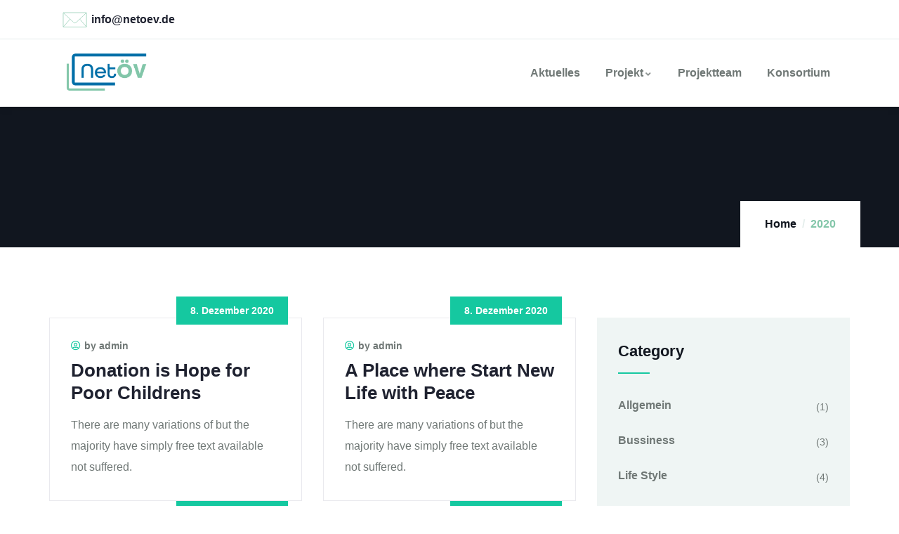

--- FILE ---
content_type: text/html; charset=UTF-8
request_url: https://www.netoev.de/2020/
body_size: 12143
content:
<!DOCTYPE html>
<html lang="de" class="no-js">
<head>
  	<meta http-equiv="content-type" content="text/html; charset=UTF-8">
  	<meta name="viewport" content="width=device-width, initial-scale=1">
   <link rel="profile" href="https://gmpg.org/xfn/11">
  	<title>2020 &#8211; NetÖV</title>
<meta name='robots' content='max-image-preview:large' />
<link rel="alternate" type="application/rss+xml" title="NetÖV &raquo; Feed" href="https://www.netoev.de/feed/" />
<link rel="alternate" type="application/rss+xml" title="NetÖV &raquo; Kommentar-Feed" href="https://www.netoev.de/comments/feed/" />
<style id='wp-img-auto-sizes-contain-inline-css' type='text/css'>
img:is([sizes=auto i],[sizes^="auto," i]){contain-intrinsic-size:3000px 1500px}
/*# sourceURL=wp-img-auto-sizes-contain-inline-css */
</style>
<link rel='stylesheet' id='dashicons-css' href='https://www.netoev.de/wp-includes/css/dashicons.min.css?ver=6.9' type='text/css' media='all' />
<link rel='stylesheet' id='owl-carousel-css' href='https://www.netoev.de/wp-content/themes/halpes/js/owl-carousel/assets/owl.carousel.css?ver=6.9' type='text/css' media='all' />
<link rel='stylesheet' id='magnific-css' href='https://www.netoev.de/wp-content/themes/halpes/js/magnific/magnific-popup.css?ver=6.9' type='text/css' media='all' />
<link rel='stylesheet' id='fontawesome-css' href='https://www.netoev.de/wp-content/themes/halpes/css/fontawesome/css/all.css?ver=6.9' type='text/css' media='all' />
<link rel='stylesheet' id='line-awesome-css' href='https://www.netoev.de/wp-content/themes/halpes/css/line-awesome/css/line-awesome.min.css?ver=6.9' type='text/css' media='all' />
<link rel='stylesheet' id='halpes-style-css' href='https://www.netoev.de/wp-content/themes/halpes/style.css?ver=6.9' type='text/css' media='all' />
<link rel='stylesheet' id='bootstrap-css' href='https://www.netoev.de/wp-content/themes/halpes/css/bootstrap.css?ver=1.0.7' type='text/css' media='all' />
<link rel='stylesheet' id='halpes-template-css' href='https://www.netoev.de/wp-content/themes/halpes/css/template.css?ver=1.0.7' type='text/css' media='all' />
<style id='wp-emoji-styles-inline-css' type='text/css'>

	img.wp-smiley, img.emoji {
		display: inline !important;
		border: none !important;
		box-shadow: none !important;
		height: 1em !important;
		width: 1em !important;
		margin: 0 0.07em !important;
		vertical-align: -0.1em !important;
		background: none !important;
		padding: 0 !important;
	}
/*# sourceURL=wp-emoji-styles-inline-css */
</style>
<link rel='stylesheet' id='wp-block-library-css' href='https://www.netoev.de/wp-includes/css/dist/block-library/style.min.css?ver=6.9' type='text/css' media='all' />
<style id='wp-block-archives-inline-css' type='text/css'>
.wp-block-archives{box-sizing:border-box}.wp-block-archives-dropdown label{display:block}
/*# sourceURL=https://www.netoev.de/wp-includes/blocks/archives/style.min.css */
</style>
<style id='wp-block-categories-inline-css' type='text/css'>
.wp-block-categories{box-sizing:border-box}.wp-block-categories.alignleft{margin-right:2em}.wp-block-categories.alignright{margin-left:2em}.wp-block-categories.wp-block-categories-dropdown.aligncenter{text-align:center}.wp-block-categories .wp-block-categories__label{display:block;width:100%}
/*# sourceURL=https://www.netoev.de/wp-includes/blocks/categories/style.min.css */
</style>
<style id='wp-block-heading-inline-css' type='text/css'>
h1:where(.wp-block-heading).has-background,h2:where(.wp-block-heading).has-background,h3:where(.wp-block-heading).has-background,h4:where(.wp-block-heading).has-background,h5:where(.wp-block-heading).has-background,h6:where(.wp-block-heading).has-background{padding:1.25em 2.375em}h1.has-text-align-left[style*=writing-mode]:where([style*=vertical-lr]),h1.has-text-align-right[style*=writing-mode]:where([style*=vertical-rl]),h2.has-text-align-left[style*=writing-mode]:where([style*=vertical-lr]),h2.has-text-align-right[style*=writing-mode]:where([style*=vertical-rl]),h3.has-text-align-left[style*=writing-mode]:where([style*=vertical-lr]),h3.has-text-align-right[style*=writing-mode]:where([style*=vertical-rl]),h4.has-text-align-left[style*=writing-mode]:where([style*=vertical-lr]),h4.has-text-align-right[style*=writing-mode]:where([style*=vertical-rl]),h5.has-text-align-left[style*=writing-mode]:where([style*=vertical-lr]),h5.has-text-align-right[style*=writing-mode]:where([style*=vertical-rl]),h6.has-text-align-left[style*=writing-mode]:where([style*=vertical-lr]),h6.has-text-align-right[style*=writing-mode]:where([style*=vertical-rl]){rotate:180deg}
/*# sourceURL=https://www.netoev.de/wp-includes/blocks/heading/style.min.css */
</style>
<style id='wp-block-group-inline-css' type='text/css'>
.wp-block-group{box-sizing:border-box}:where(.wp-block-group.wp-block-group-is-layout-constrained){position:relative}
/*# sourceURL=https://www.netoev.de/wp-includes/blocks/group/style.min.css */
</style>
<style id='wp-block-group-theme-inline-css' type='text/css'>
:where(.wp-block-group.has-background){padding:1.25em 2.375em}
/*# sourceURL=https://www.netoev.de/wp-includes/blocks/group/theme.min.css */
</style>
<style id='global-styles-inline-css' type='text/css'>
:root{--wp--preset--aspect-ratio--square: 1;--wp--preset--aspect-ratio--4-3: 4/3;--wp--preset--aspect-ratio--3-4: 3/4;--wp--preset--aspect-ratio--3-2: 3/2;--wp--preset--aspect-ratio--2-3: 2/3;--wp--preset--aspect-ratio--16-9: 16/9;--wp--preset--aspect-ratio--9-16: 9/16;--wp--preset--color--black: #000000;--wp--preset--color--cyan-bluish-gray: #abb8c3;--wp--preset--color--white: #ffffff;--wp--preset--color--pale-pink: #f78da7;--wp--preset--color--vivid-red: #cf2e2e;--wp--preset--color--luminous-vivid-orange: #ff6900;--wp--preset--color--luminous-vivid-amber: #fcb900;--wp--preset--color--light-green-cyan: #7bdcb5;--wp--preset--color--vivid-green-cyan: #00d084;--wp--preset--color--pale-cyan-blue: #8ed1fc;--wp--preset--color--vivid-cyan-blue: #0693e3;--wp--preset--color--vivid-purple: #9b51e0;--wp--preset--gradient--vivid-cyan-blue-to-vivid-purple: linear-gradient(135deg,rgb(6,147,227) 0%,rgb(155,81,224) 100%);--wp--preset--gradient--light-green-cyan-to-vivid-green-cyan: linear-gradient(135deg,rgb(122,220,180) 0%,rgb(0,208,130) 100%);--wp--preset--gradient--luminous-vivid-amber-to-luminous-vivid-orange: linear-gradient(135deg,rgb(252,185,0) 0%,rgb(255,105,0) 100%);--wp--preset--gradient--luminous-vivid-orange-to-vivid-red: linear-gradient(135deg,rgb(255,105,0) 0%,rgb(207,46,46) 100%);--wp--preset--gradient--very-light-gray-to-cyan-bluish-gray: linear-gradient(135deg,rgb(238,238,238) 0%,rgb(169,184,195) 100%);--wp--preset--gradient--cool-to-warm-spectrum: linear-gradient(135deg,rgb(74,234,220) 0%,rgb(151,120,209) 20%,rgb(207,42,186) 40%,rgb(238,44,130) 60%,rgb(251,105,98) 80%,rgb(254,248,76) 100%);--wp--preset--gradient--blush-light-purple: linear-gradient(135deg,rgb(255,206,236) 0%,rgb(152,150,240) 100%);--wp--preset--gradient--blush-bordeaux: linear-gradient(135deg,rgb(254,205,165) 0%,rgb(254,45,45) 50%,rgb(107,0,62) 100%);--wp--preset--gradient--luminous-dusk: linear-gradient(135deg,rgb(255,203,112) 0%,rgb(199,81,192) 50%,rgb(65,88,208) 100%);--wp--preset--gradient--pale-ocean: linear-gradient(135deg,rgb(255,245,203) 0%,rgb(182,227,212) 50%,rgb(51,167,181) 100%);--wp--preset--gradient--electric-grass: linear-gradient(135deg,rgb(202,248,128) 0%,rgb(113,206,126) 100%);--wp--preset--gradient--midnight: linear-gradient(135deg,rgb(2,3,129) 0%,rgb(40,116,252) 100%);--wp--preset--font-size--small: 13px;--wp--preset--font-size--medium: 20px;--wp--preset--font-size--large: 36px;--wp--preset--font-size--x-large: 42px;--wp--preset--spacing--20: 0.44rem;--wp--preset--spacing--30: 0.67rem;--wp--preset--spacing--40: 1rem;--wp--preset--spacing--50: 1.5rem;--wp--preset--spacing--60: 2.25rem;--wp--preset--spacing--70: 3.38rem;--wp--preset--spacing--80: 5.06rem;--wp--preset--shadow--natural: 6px 6px 9px rgba(0, 0, 0, 0.2);--wp--preset--shadow--deep: 12px 12px 50px rgba(0, 0, 0, 0.4);--wp--preset--shadow--sharp: 6px 6px 0px rgba(0, 0, 0, 0.2);--wp--preset--shadow--outlined: 6px 6px 0px -3px rgb(255, 255, 255), 6px 6px rgb(0, 0, 0);--wp--preset--shadow--crisp: 6px 6px 0px rgb(0, 0, 0);}:where(.is-layout-flex){gap: 0.5em;}:where(.is-layout-grid){gap: 0.5em;}body .is-layout-flex{display: flex;}.is-layout-flex{flex-wrap: wrap;align-items: center;}.is-layout-flex > :is(*, div){margin: 0;}body .is-layout-grid{display: grid;}.is-layout-grid > :is(*, div){margin: 0;}:where(.wp-block-columns.is-layout-flex){gap: 2em;}:where(.wp-block-columns.is-layout-grid){gap: 2em;}:where(.wp-block-post-template.is-layout-flex){gap: 1.25em;}:where(.wp-block-post-template.is-layout-grid){gap: 1.25em;}.has-black-color{color: var(--wp--preset--color--black) !important;}.has-cyan-bluish-gray-color{color: var(--wp--preset--color--cyan-bluish-gray) !important;}.has-white-color{color: var(--wp--preset--color--white) !important;}.has-pale-pink-color{color: var(--wp--preset--color--pale-pink) !important;}.has-vivid-red-color{color: var(--wp--preset--color--vivid-red) !important;}.has-luminous-vivid-orange-color{color: var(--wp--preset--color--luminous-vivid-orange) !important;}.has-luminous-vivid-amber-color{color: var(--wp--preset--color--luminous-vivid-amber) !important;}.has-light-green-cyan-color{color: var(--wp--preset--color--light-green-cyan) !important;}.has-vivid-green-cyan-color{color: var(--wp--preset--color--vivid-green-cyan) !important;}.has-pale-cyan-blue-color{color: var(--wp--preset--color--pale-cyan-blue) !important;}.has-vivid-cyan-blue-color{color: var(--wp--preset--color--vivid-cyan-blue) !important;}.has-vivid-purple-color{color: var(--wp--preset--color--vivid-purple) !important;}.has-black-background-color{background-color: var(--wp--preset--color--black) !important;}.has-cyan-bluish-gray-background-color{background-color: var(--wp--preset--color--cyan-bluish-gray) !important;}.has-white-background-color{background-color: var(--wp--preset--color--white) !important;}.has-pale-pink-background-color{background-color: var(--wp--preset--color--pale-pink) !important;}.has-vivid-red-background-color{background-color: var(--wp--preset--color--vivid-red) !important;}.has-luminous-vivid-orange-background-color{background-color: var(--wp--preset--color--luminous-vivid-orange) !important;}.has-luminous-vivid-amber-background-color{background-color: var(--wp--preset--color--luminous-vivid-amber) !important;}.has-light-green-cyan-background-color{background-color: var(--wp--preset--color--light-green-cyan) !important;}.has-vivid-green-cyan-background-color{background-color: var(--wp--preset--color--vivid-green-cyan) !important;}.has-pale-cyan-blue-background-color{background-color: var(--wp--preset--color--pale-cyan-blue) !important;}.has-vivid-cyan-blue-background-color{background-color: var(--wp--preset--color--vivid-cyan-blue) !important;}.has-vivid-purple-background-color{background-color: var(--wp--preset--color--vivid-purple) !important;}.has-black-border-color{border-color: var(--wp--preset--color--black) !important;}.has-cyan-bluish-gray-border-color{border-color: var(--wp--preset--color--cyan-bluish-gray) !important;}.has-white-border-color{border-color: var(--wp--preset--color--white) !important;}.has-pale-pink-border-color{border-color: var(--wp--preset--color--pale-pink) !important;}.has-vivid-red-border-color{border-color: var(--wp--preset--color--vivid-red) !important;}.has-luminous-vivid-orange-border-color{border-color: var(--wp--preset--color--luminous-vivid-orange) !important;}.has-luminous-vivid-amber-border-color{border-color: var(--wp--preset--color--luminous-vivid-amber) !important;}.has-light-green-cyan-border-color{border-color: var(--wp--preset--color--light-green-cyan) !important;}.has-vivid-green-cyan-border-color{border-color: var(--wp--preset--color--vivid-green-cyan) !important;}.has-pale-cyan-blue-border-color{border-color: var(--wp--preset--color--pale-cyan-blue) !important;}.has-vivid-cyan-blue-border-color{border-color: var(--wp--preset--color--vivid-cyan-blue) !important;}.has-vivid-purple-border-color{border-color: var(--wp--preset--color--vivid-purple) !important;}.has-vivid-cyan-blue-to-vivid-purple-gradient-background{background: var(--wp--preset--gradient--vivid-cyan-blue-to-vivid-purple) !important;}.has-light-green-cyan-to-vivid-green-cyan-gradient-background{background: var(--wp--preset--gradient--light-green-cyan-to-vivid-green-cyan) !important;}.has-luminous-vivid-amber-to-luminous-vivid-orange-gradient-background{background: var(--wp--preset--gradient--luminous-vivid-amber-to-luminous-vivid-orange) !important;}.has-luminous-vivid-orange-to-vivid-red-gradient-background{background: var(--wp--preset--gradient--luminous-vivid-orange-to-vivid-red) !important;}.has-very-light-gray-to-cyan-bluish-gray-gradient-background{background: var(--wp--preset--gradient--very-light-gray-to-cyan-bluish-gray) !important;}.has-cool-to-warm-spectrum-gradient-background{background: var(--wp--preset--gradient--cool-to-warm-spectrum) !important;}.has-blush-light-purple-gradient-background{background: var(--wp--preset--gradient--blush-light-purple) !important;}.has-blush-bordeaux-gradient-background{background: var(--wp--preset--gradient--blush-bordeaux) !important;}.has-luminous-dusk-gradient-background{background: var(--wp--preset--gradient--luminous-dusk) !important;}.has-pale-ocean-gradient-background{background: var(--wp--preset--gradient--pale-ocean) !important;}.has-electric-grass-gradient-background{background: var(--wp--preset--gradient--electric-grass) !important;}.has-midnight-gradient-background{background: var(--wp--preset--gradient--midnight) !important;}.has-small-font-size{font-size: var(--wp--preset--font-size--small) !important;}.has-medium-font-size{font-size: var(--wp--preset--font-size--medium) !important;}.has-large-font-size{font-size: var(--wp--preset--font-size--large) !important;}.has-x-large-font-size{font-size: var(--wp--preset--font-size--x-large) !important;}
/*# sourceURL=global-styles-inline-css */
</style>

<style id='classic-theme-styles-inline-css' type='text/css'>
/*! This file is auto-generated */
.wp-block-button__link{color:#fff;background-color:#32373c;border-radius:9999px;box-shadow:none;text-decoration:none;padding:calc(.667em + 2px) calc(1.333em + 2px);font-size:1.125em}.wp-block-file__button{background:#32373c;color:#fff;text-decoration:none}
/*# sourceURL=/wp-includes/css/classic-themes.min.css */
</style>
<link rel='stylesheet' id='netoev-fonts-css-css' href='https://www.netoev.de/wp-content/plugins/netoev/style.css?ver=6.9' type='text/css' media='all' />
<link rel='stylesheet' id='elementor-frontend-css' href='https://www.netoev.de/wp-content/plugins/elementor/assets/css/frontend-lite.min.css?ver=3.5.6' type='text/css' media='all' />
<link rel='stylesheet' id='elementor-post-56-css' href='https://www.netoev.de/wp-content/uploads/elementor/css/post-56.css?ver=1647265892' type='text/css' media='all' />
<link rel='stylesheet' id='halpes-custom-style-color-css' href='https://www.netoev.de/wp-content/themes/halpes/css/custom_script.css?ver=6.9' type='text/css' media='all' />
<style id='halpes-custom-style-color-inline-css' type='text/css'>
.not-found-wrapper{background-color: #1F2230; }
/*# sourceURL=halpes-custom-style-color-inline-css */
</style>
<script type="text/javascript" src="https://www.netoev.de/wp-includes/js/jquery/jquery.min.js?ver=3.7.1" id="jquery-core-js"></script>
<script type="text/javascript" src="https://www.netoev.de/wp-includes/js/jquery/jquery-migrate.min.js?ver=3.4.1" id="jquery-migrate-js"></script>
<script type="text/javascript" id="ajax-form-js-extra">
/* <![CDATA[ */
var form_ajax_object = {"ajaxurl":"https://www.netoev.de/wp-admin/admin-ajax.php","redirecturl":"https://www.netoev.de","security_nonce":"33bf52d97f"};
//# sourceURL=ajax-form-js-extra
/* ]]> */
</script>
<script type="text/javascript" src="https://www.netoev.de/wp-content/plugins/halpes-themer/assets/js/ajax-form.js?ver=6.9" id="ajax-form-js"></script>
<script type="text/javascript" src="https://www.netoev.de/wp-content/themes/halpes/js/bootstrap.min.js?ver=6.9" id="bootstrap-js"></script>
<script type="text/javascript" src="https://www.netoev.de/wp-content/themes/halpes/js/perfect-scrollbar.jquery.min.js?ver=6.9" id="perfect-scrollbar-js"></script>
<script type="text/javascript" src="https://www.netoev.de/wp-content/themes/halpes/js/magnific/jquery.magnific-popup.min.js?ver=6.9" id="jquery-magnific-popup-js"></script>
<script type="text/javascript" src="https://www.netoev.de/wp-content/themes/halpes/js/jquery.cookie.js?ver=6.9" id="jquery-cookie-js"></script>
<script type="text/javascript" src="https://www.netoev.de/wp-content/themes/halpes/js/owl-carousel/owl.carousel.min.js?ver=6.9" id="owl-carousel-js"></script>
<script type="text/javascript" src="https://www.netoev.de/wp-content/themes/halpes/js/jquery.appear.js?ver=6.9" id="jquery-appear-js"></script>
<script type="text/javascript" src="https://www.netoev.de/wp-includes/js/imagesloaded.min.js?ver=5.0.0" id="imagesloaded-js"></script>
<script type="text/javascript" src="https://www.netoev.de/wp-includes/js/masonry.min.js?ver=4.2.2" id="masonry-js"></script>
<script type="text/javascript" src="https://www.netoev.de/wp-includes/js/jquery/jquery.masonry.min.js?ver=3.1.2b" id="jquery-masonry-js"></script>
<script type="text/javascript" src="https://www.netoev.de/wp-content/themes/halpes/js/main.js?ver=6.9" id="halpes-main-js"></script>
<link rel="https://api.w.org/" href="https://www.netoev.de/wp-json/" /><link rel="EditURI" type="application/rsd+xml" title="RSD" href="https://www.netoev.de/xmlrpc.php?rsd" />
<meta name="generator" content="WordPress 6.9" />
<meta name="framework" content="Redux 4.3.1" /><script> var ajaxurl = "https://www.netoev.de/wp-admin/admin-ajax.php";</script><script> var ajaxurl = "https://www.netoev.de/wp-admin/admin-ajax.php";</script><style type="text/css">.recentcomments a{display:inline !important;padding:0 !important;margin:0 !important;}</style><link rel="icon" href="https://www.netoev.de/wp-content/uploads/2020/12/Logo_NetOeV_final-01-180x180.png" sizes="32x32" />
<link rel="icon" href="https://www.netoev.de/wp-content/uploads/2020/12/Logo_NetOeV_final-01-600x600.png" sizes="192x192" />
<link rel="apple-touch-icon" href="https://www.netoev.de/wp-content/uploads/2020/12/Logo_NetOeV_final-01-180x180.png" />
<meta name="msapplication-TileImage" content="https://www.netoev.de/wp-content/uploads/2020/12/Logo_NetOeV_final-01-600x600.png" />
<link rel='stylesheet' id='elementor-post-161-css' href='https://www.netoev.de/wp-content/uploads/elementor/css/post-161.css?ver=1745582408' type='text/css' media='all' />
<link rel='stylesheet' id='elementor-icons-css' href='https://www.netoev.de/wp-content/plugins/elementor/assets/lib/eicons/css/elementor-icons.min.css?ver=5.14.0' type='text/css' media='all' />
<link rel='stylesheet' id='elementor-post-6-css' href='https://www.netoev.de/wp-content/uploads/elementor/css/post-6.css?ver=1647265892' type='text/css' media='all' />
<link rel='stylesheet' id='gva-element-update-css' href='https://www.netoev.de/wp-content/plugins/halpes-themer/elementor/assets/css/update.css?ver=6.9' type='text/css' media='all' />
<link rel='stylesheet' id='font-awesome-5-all-css' href='https://www.netoev.de/wp-content/plugins/elementor/assets/lib/font-awesome/css/all.min.css?ver=3.5.6' type='text/css' media='all' />
<link rel='stylesheet' id='font-awesome-4-shim-css' href='https://www.netoev.de/wp-content/plugins/elementor/assets/lib/font-awesome/css/v4-shims.min.css?ver=3.5.6' type='text/css' media='all' />
</head>

<body class="archive date wp-custom-logo wp-theme-halpes elementor-default elementor-kit-6">
  	  	<div class="wrapper-page"> <!--page-->
	 		 
	 	<header class="header-builder-frontend header-position-relative">
			
<div class="header-mobile d-xl-none d-lg-none d-md-block d-sm-block d-xs-block">
  	
  		

  	<div class="header-mobile-content">
		<div class="header-content-inner clearfix"> 
		 
		  	<div class="header-left">
				<div class="logo-mobile">
				  	<a href="https://www.netoev.de/">
					 	<img src="https://www.netoev.de/wp-content/uploads/2020/12/Logo_NetOeV_final-01.png" alt="NetÖV" />
				  	</a>
				</div>
		  	</div>

		  	<div class="header-right">

				<div class="main-search gva-search">
					<a class="control-search">
					  <i class="icon fi flaticon-magnifying-glass"></i>
					</a>
					<div class="gva-search-content search-content">
					  	<div class="search-content-inner">
						 	<div class="content-inner"><form method="get" class="searchform gva-main-search" action="https://www.netoev.de/">
	<div class="gva-search">
		<input name="s" maxlength="40" class="form-control input-large input-search" type="text" size="20" placeholder="Search...">
		<span class="input-group-addon input-large btn-search">
			<input type="submit" class="fa" value="&#xf002;" />
		</span>
	</div>
</form>


</div>  
					  	</div>  
					</div>
			 	</div>
			 	
				<div class="canvas-mobile">
   <div class="canvas-menu gva-offcanvas">
     <a class="dropdown-toggle" data-canvas=".mobile" href="#"><i class="icon las la-bars"></i></a>
   </div>
   <div class="gva-offcanvas-content mobile">
      <div class="close-canvas"><a><i class="far fa-times-circle"></i></a></div>
      <div class="wp-sidebar sidebar">
         <div id="gva-mobile-menu" class="navbar-collapse"><ul id="menu-menue-netoev" class="gva-nav-menu gva-mobile-menu"><li id="menu-item-1490" class="menu-item menu-item-type-post_type menu-item-object-page menu-item-1490"><a href="https://www.netoev.de/aktuelles/">Aktuelles</a></li>
<li id="menu-item-1491" class="menu-item menu-item-type-post_type menu-item-object-page menu-item-has-children menu-item-1491"><a href="https://www.netoev.de/projekt-2/">Projekt<span class="caret"></span></a>
<ul class="submenu-inner ">
	<li id="menu-item-1494" class="menu-item menu-item-type-post_type menu-item-object-page menu-item-1494"><a href="https://www.netoev.de/projekt/">Förderrichtlinie</a></li>
	<li id="menu-item-1661" class="menu-item menu-item-type-custom menu-item-object-custom menu-item-1661"><a href="https://www.netoev.de/projekt-2/#projektziele-id">Projektziele</a></li>
	<li id="menu-item-1488" class="menu-item menu-item-type-post_type menu-item-object-page menu-item-1488"><a href="https://www.netoev.de/meilensteine/">Meilensteine</a></li>
	<li id="menu-item-2252" class="menu-item menu-item-type-post_type menu-item-object-page menu-item-2252"><a href="https://www.netoev.de/projekt-2/testuser/">MoNet Bildung testen</a></li>
</ul>
</li>
<li id="menu-item-1493" class="menu-item menu-item-type-post_type menu-item-object-page menu-item-1493"><a href="https://www.netoev.de/projektteam/">Projektteam</a></li>
<li id="menu-item-1489" class="menu-item menu-item-type-post_type menu-item-object-page menu-item-1489"><a href="https://www.netoev.de/konsortium/">Konsortium</a></li>
</ul></div>         <div class="after-offcanvas">
            <aside id="block-5" class="widget clearfix widget_block"><div class="wp-block-group"><div class="wp-block-group__inner-container is-layout-flow wp-block-group-is-layout-flow"><h2 class="wp-block-heading">Archive</h2><ul class="wp-block-archives-list wp-block-archives">	<li><a href='https://www.netoev.de/2022/02/'>Februar 2022</a></li>
	<li><a href='https://www.netoev.de/2020/12/'>Dezember 2020</a></li>
</ul></div></div></aside><aside id="block-6" class="widget clearfix widget_block"><div class="wp-block-group"><div class="wp-block-group__inner-container is-layout-flow wp-block-group-is-layout-flow"><h2 class="wp-block-heading">Kategorien</h2><ul class="wp-block-categories-list wp-block-categories">	<li class="cat-item cat-item-1"><a href="https://www.netoev.de/category/allgemein/">Allgemein</a>
</li>
	<li class="cat-item cat-item-2"><a href="https://www.netoev.de/category/bussiness/">Bussiness</a>
</li>
	<li class="cat-item cat-item-3"><a href="https://www.netoev.de/category/life-style/">Life Style</a>
</li>
	<li class="cat-item cat-item-4"><a href="https://www.netoev.de/category/music/">Music</a>
</li>
	<li class="cat-item cat-item-5"><a href="https://www.netoev.de/category/technology/">Technology</a>
</li>
</ul></div></div></aside>         </div>    
     </div>
   </div>
</div>
		  	</div>

		</div>  
  	</div>
</div>			<div class="header-builder-inner">
				<div class="d-none d-xl-block d-lg-block">
				 	<div class="header-main-wrapper">		<div data-elementor-type="wp-post" data-elementor-id="56" class="elementor elementor-56" data-elementor-settings="[]">
							<div class="elementor-section-wrap">
							<section class="elementor-section elementor-top-section elementor-element elementor-element-4a10ec99 elementor-section-boxed elementor-section-height-default elementor-section-height-default row-top" data-id="4a10ec99" data-element_type="section" data-settings="{&quot;background_background&quot;:&quot;classic&quot;}">
						<div class="elementor-container elementor-column-gap-default">
					<div class="elementor-column elementor-col-50 elementor-top-column elementor-element elementor-element-1830d4a column-style-top" data-id="1830d4a" data-element_type="column">
			<div class="elementor-widget-wrap elementor-element-populated">
								<div class="elementor-element elementor-element-690a6c35 elementor-icon-list--layout-inline elementor-list-item-link-full_width elementor-widget elementor-widget-icon-list" data-id="690a6c35" data-element_type="widget" data-widget_type="icon-list.default">
				<div class="elementor-widget-container">
			<style>/*! elementor - v3.5.6 - 28-02-2022 */
.elementor-widget.elementor-icon-list--layout-inline .elementor-widget-container{overflow:hidden}.elementor-widget .elementor-icon-list-items.elementor-inline-items{margin-right:-8px;margin-left:-8px}.elementor-widget .elementor-icon-list-items.elementor-inline-items .elementor-icon-list-item{margin-right:8px;margin-left:8px}.elementor-widget .elementor-icon-list-items.elementor-inline-items .elementor-icon-list-item:after{width:auto;left:auto;right:auto;position:relative;height:100%;border-top:0;border-bottom:0;border-right:0;border-left-width:1px;border-style:solid;right:-8px}.elementor-widget .elementor-icon-list-items{list-style-type:none;margin:0;padding:0}.elementor-widget .elementor-icon-list-item{margin:0;padding:0;position:relative}.elementor-widget .elementor-icon-list-item:after{position:absolute;bottom:0;width:100%}.elementor-widget .elementor-icon-list-item,.elementor-widget .elementor-icon-list-item a{display:-webkit-box;display:-ms-flexbox;display:flex;-webkit-box-align:center;-ms-flex-align:center;align-items:center;font-size:inherit}.elementor-widget .elementor-icon-list-icon+.elementor-icon-list-text{-ms-flex-item-align:center;align-self:center;padding-left:5px}.elementor-widget .elementor-icon-list-icon{display:-webkit-box;display:-ms-flexbox;display:flex}.elementor-widget .elementor-icon-list-icon svg{width:var(--e-icon-list-icon-size,1em);height:var(--e-icon-list-icon-size,1em)}.elementor-widget .elementor-icon-list-icon i{width:1.25em;font-size:var(--e-icon-list-icon-size)}.elementor-widget.elementor-widget-icon-list .elementor-icon-list-icon{text-align:var(--e-icon-list-icon-align)}.elementor-widget.elementor-widget-icon-list .elementor-icon-list-icon svg{margin:var(--e-icon-list-icon-margin,0 calc(var(--e-icon-list-icon-size, 1em) * .25) 0 0)}.elementor-widget.elementor-list-item-link-full_width a{width:100%}.elementor-widget.elementor-align-center .elementor-icon-list-item,.elementor-widget.elementor-align-center .elementor-icon-list-item a{-webkit-box-pack:center;-ms-flex-pack:center;justify-content:center}.elementor-widget.elementor-align-center .elementor-icon-list-item:after{margin:auto}.elementor-widget.elementor-align-center .elementor-inline-items{-webkit-box-pack:center;-ms-flex-pack:center;justify-content:center}.elementor-widget.elementor-align-left .elementor-icon-list-item,.elementor-widget.elementor-align-left .elementor-icon-list-item a{-webkit-box-pack:start;-ms-flex-pack:start;justify-content:flex-start;text-align:left}.elementor-widget.elementor-align-left .elementor-inline-items{-webkit-box-pack:start;-ms-flex-pack:start;justify-content:flex-start}.elementor-widget.elementor-align-right .elementor-icon-list-item,.elementor-widget.elementor-align-right .elementor-icon-list-item a{-webkit-box-pack:end;-ms-flex-pack:end;justify-content:flex-end;text-align:right}.elementor-widget.elementor-align-right .elementor-icon-list-items{-webkit-box-pack:end;-ms-flex-pack:end;justify-content:flex-end}.elementor-widget:not(.elementor-align-right) .elementor-icon-list-item:after{left:0}.elementor-widget:not(.elementor-align-left) .elementor-icon-list-item:after{right:0}@media (max-width:1024px){.elementor-widget.elementor-tablet-align-center .elementor-icon-list-item,.elementor-widget.elementor-tablet-align-center .elementor-icon-list-item a,.elementor-widget.elementor-tablet-align-center .elementor-icon-list-items{-webkit-box-pack:center;-ms-flex-pack:center;justify-content:center}.elementor-widget.elementor-tablet-align-center .elementor-icon-list-item:after{margin:auto}.elementor-widget.elementor-tablet-align-left .elementor-icon-list-items{-webkit-box-pack:start;-ms-flex-pack:start;justify-content:flex-start}.elementor-widget.elementor-tablet-align-left .elementor-icon-list-item,.elementor-widget.elementor-tablet-align-left .elementor-icon-list-item a{-webkit-box-pack:start;-ms-flex-pack:start;justify-content:flex-start;text-align:left}.elementor-widget.elementor-tablet-align-right .elementor-icon-list-items{-webkit-box-pack:end;-ms-flex-pack:end;justify-content:flex-end}.elementor-widget.elementor-tablet-align-right .elementor-icon-list-item,.elementor-widget.elementor-tablet-align-right .elementor-icon-list-item a{-webkit-box-pack:end;-ms-flex-pack:end;justify-content:flex-end;text-align:right}.elementor-widget:not(.elementor-tablet-align-right) .elementor-icon-list-item:after{left:0}.elementor-widget:not(.elementor-tablet-align-left) .elementor-icon-list-item:after{right:0}}@media (max-width:767px){.elementor-widget.elementor-mobile-align-center .elementor-icon-list-item,.elementor-widget.elementor-mobile-align-center .elementor-icon-list-item a,.elementor-widget.elementor-mobile-align-center .elementor-icon-list-items{-webkit-box-pack:center;-ms-flex-pack:center;justify-content:center}.elementor-widget.elementor-mobile-align-center .elementor-icon-list-item:after{margin:auto}.elementor-widget.elementor-mobile-align-left .elementor-icon-list-items{-webkit-box-pack:start;-ms-flex-pack:start;justify-content:flex-start}.elementor-widget.elementor-mobile-align-left .elementor-icon-list-item,.elementor-widget.elementor-mobile-align-left .elementor-icon-list-item a{-webkit-box-pack:start;-ms-flex-pack:start;justify-content:flex-start;text-align:left}.elementor-widget.elementor-mobile-align-right .elementor-icon-list-items{-webkit-box-pack:end;-ms-flex-pack:end;justify-content:flex-end}.elementor-widget.elementor-mobile-align-right .elementor-icon-list-item,.elementor-widget.elementor-mobile-align-right .elementor-icon-list-item a{-webkit-box-pack:end;-ms-flex-pack:end;justify-content:flex-end;text-align:right}.elementor-widget:not(.elementor-mobile-align-right) .elementor-icon-list-item:after{left:0}.elementor-widget:not(.elementor-mobile-align-left) .elementor-icon-list-item:after{right:0}}</style>		<ul class="elementor-icon-list-items elementor-inline-items">
							<li class="elementor-icon-list-item elementor-inline-item">
											<a href="mailto:info@netoev.de">

												<span class="elementor-icon-list-icon">
							<svg xmlns="http://www.w3.org/2000/svg" id="Ebene_1" data-name="Ebene 1" viewBox="0 0 800 800"><defs><style>.cls-1{fill:#fff;}.cls-1,.cls-2{stroke:#83c6a9;stroke-miterlimit:10;stroke-width:15px;}.cls-2{fill:none;}</style></defs><rect class="cls-1" x="22.5" y="182.5" width="758" height="467" rx="12"></rect><path class="cls-2" d="M778.5,185.5S476.15,472.39,456.83,489.94,426.57,517.5,405,517.5c-19.52,0-28.5-6-48.42-23-29.3-25-331.08-308-331.08-308"></path><line class="cls-2" x1="246.5" y1="392.5" x2="24.5" y2="647.5"></line><line class="cls-2" x1="563.5" y1="392.5" x2="777.5" y2="644.5"></line></svg>						</span>
										<span class="elementor-icon-list-text">info@netoev.de</span>
											</a>
									</li>
						</ul>
				</div>
				</div>
					</div>
		</div>
				<div class="elementor-column elementor-col-50 elementor-top-column elementor-element elementor-element-79cf26aa column-style-top" data-id="79cf26aa" data-element_type="column">
			<div class="elementor-widget-wrap">
									</div>
		</div>
							</div>
		</section>
				<section class="elementor-section elementor-top-section elementor-element elementor-element-a99dd1e gv-sticky-menu elementor-section-boxed elementor-section-height-default elementor-section-height-default row-top" data-id="a99dd1e" data-element_type="section" data-settings="{&quot;background_background&quot;:&quot;classic&quot;}">
						<div class="elementor-container elementor-column-gap-default">
					<div class="elementor-column elementor-col-50 elementor-top-column elementor-element elementor-element-7078118d column-style-top" data-id="7078118d" data-element_type="column">
			<div class="elementor-widget-wrap elementor-element-populated">
								<div class="elementor-element elementor-element-63773889 elementor-widget elementor-widget-gva-logo" data-id="63773889" data-element_type="widget" data-widget_type="gva-logo.default">
				<div class="elementor-widget-container">
			<div class="gva-element-gva-logo gva-element">      
  <div class="gsc-logo text-left">
    
      <a class="site-branding-logo" href="https://www.netoev.de" title="Home" rel="Home">
        <img src="https://www.netoev.de/wp-content/uploads/2020/12/Logo_NetOeV_final-01.png" alt="Home" />
      </a>
      </div>
</div>		</div>
				</div>
					</div>
		</div>
				<div class="elementor-column elementor-col-50 elementor-top-column elementor-element elementor-element-537e75fb column-style-top" data-id="537e75fb" data-element_type="column">
			<div class="elementor-widget-wrap elementor-element-populated">
								<div class="elementor-element elementor-element-f5fcda4 elementor-widget elementor-widget-gva-navigation-menu" data-id="f5fcda4" data-element_type="widget" data-widget_type="gva-navigation-menu.default">
				<div class="elementor-widget-container">
			<div class="gva-element-gva-navigation-menu gva-element">   <div class="gva-navigation-menu  menu-align-right">
      <div class="menu-menue-netoev-container"><ul id="menu-95ds" class="gva-nav-menu gva-main-menu"><li class="menu-item menu-item-type-post_type menu-item-object-page menu-item-1490"><a href="https://www.netoev.de/aktuelles/">Aktuelles</a></li>
<li class="menu-item menu-item-type-post_type menu-item-object-page menu-item-has-children menu-item-1491"><a href="https://www.netoev.de/projekt-2/">Projekt<span class="caret"></span></a>
<ul class="submenu-inner ">
	<li class="menu-item menu-item-type-post_type menu-item-object-page menu-item-1494"><a href="https://www.netoev.de/projekt/">Förderrichtlinie</a></li>
	<li class="menu-item menu-item-type-custom menu-item-object-custom menu-item-1661"><a href="https://www.netoev.de/projekt-2/#projektziele-id">Projektziele</a></li>
	<li class="menu-item menu-item-type-post_type menu-item-object-page menu-item-1488"><a href="https://www.netoev.de/meilensteine/">Meilensteine</a></li>
	<li class="menu-item menu-item-type-post_type menu-item-object-page menu-item-2252"><a href="https://www.netoev.de/projekt-2/testuser/">MoNet Bildung testen</a></li>
</ul>
</li>
<li class="menu-item menu-item-type-post_type menu-item-object-page menu-item-1493"><a href="https://www.netoev.de/projektteam/">Projektteam</a></li>
<li class="menu-item menu-item-type-post_type menu-item-object-page menu-item-1489"><a href="https://www.netoev.de/konsortium/">Konsortium</a></li>
</ul></div>   </div></div>		</div>
				</div>
					</div>
		</div>
							</div>
		</section>
				<section class="elementor-section elementor-top-section elementor-element elementor-element-ffa39ad elementor-section-boxed elementor-section-height-default elementor-section-height-default row-top" data-id="ffa39ad" data-element_type="section">
						<div class="elementor-container elementor-column-gap-default">
					<div class="elementor-column elementor-col-100 elementor-top-column elementor-element elementor-element-c8e7ceb column-style-top" data-id="c8e7ceb" data-element_type="column">
			<div class="elementor-widget-wrap">
									</div>
		</div>
							</div>
		</section>
						</div>
					</div>
		</div>			  	</div> 
			</div>  
	 	</header>

	 		 
	 	<div id="page-content"> <!--page content-->

<section id="wp-main-content" class="clearfix main-page title-layout-standard">
		
	<div class="custom-breadcrumb text-light text-left show-bg" >
					<div class="breadcrumb-overlay" style="background-color: rgba(0,0,0, 0.01)"></div>
				<div class="breadcrumb-main">
		  <div class="container">
			 <div class="breadcrumb-container-inner" style="padding-top:100px;padding-bottom:100px">
				<h2 class="heading-title">Jahr: <span>2020</span></h2>				<ol class="breadcrumb"><li><a href="https://www.netoev.de">Home</a> </li> <li class="active">2020</li></ol>			 </div>  
		  </div>   
		</div>  
	</div>
		<div class="container">	
   	<div class="main-page-content posts-archive row">
      	
      	<!-- Main content -->
      	<div class="content-page col-xl-8 col-lg-8 col-md-12 col-sm-12 col-xs-12 order-xl-2 col-lg-2 col-md-1 col-sm-1 col-xs-1">      
  			  <div id="wp-content" class="wp-content">	
					 
<div class="clearfix">

        <div class="posts-grids blog-grid-style">
      <div class="post-items lg-block-grid-2 md-block-grid-2 sm-block-grid-1 xs-block-grid-1">
                  <div class="item-columns"><article id="post-48" class="post-48 post type-post status-publish format-standard hentry category-bussiness category-life-style">

	<div class="post-thumbnail without_image">
      <a href="https://www.netoev.de/2020/12/08/donation-is-hope-for-poor-childrens/">
               </a>
               <div class="entry-date">8. Dezember 2020</div>
         </div>   	

	<div class="entry-content">
		
      <div class="content-inner">
         <div class="entry-meta">
            <div class="clearfix meta-inline post-meta-1"><span class="author vcard"><i class="far fa-user-circle"></i>by&nbsp;admin</span></div>         </div>

                     <h2 class="entry-title"><a href="https://www.netoev.de/2020/12/08/donation-is-hope-for-poor-childrens/" rel="bookmark">Donation is Hope for Poor Childrens</a></h2>
                     
			<div class="entry-desc">There are many variations of but the majority have simply free text available not suffered.</div>                  
               </div>
      
	</div><!-- .entry-content -->	

	
</article><!-- #post-## -->
</div><div class="item-columns"><article id="post-47" class="post-47 post type-post status-publish format-standard hentry category-bussiness category-life-style">

	<div class="post-thumbnail without_image">
      <a href="https://www.netoev.de/2020/12/08/a-place-where-start-new-life-with-peace/">
               </a>
               <div class="entry-date">8. Dezember 2020</div>
         </div>   	

	<div class="entry-content">
		
      <div class="content-inner">
         <div class="entry-meta">
            <div class="clearfix meta-inline post-meta-1"><span class="author vcard"><i class="far fa-user-circle"></i>by&nbsp;admin</span></div>         </div>

                     <h2 class="entry-title"><a href="https://www.netoev.de/2020/12/08/a-place-where-start-new-life-with-peace/" rel="bookmark">A Place where Start New Life with Peace</a></h2>
                     
			<div class="entry-desc">There are many variations of but the majority have simply free text available not suffered.</div>                  
               </div>
      
	</div><!-- .entry-content -->	

	
</article><!-- #post-## -->
</div><div class="item-columns"><article id="post-46" class="post-46 post type-post status-publish format-standard hentry category-music category-technology">

	<div class="post-thumbnail without_image">
      <a href="https://www.netoev.de/2020/12/08/we-can-make-a-difference-in-lives/">
               </a>
               <div class="entry-date">8. Dezember 2020</div>
         </div>   	

	<div class="entry-content">
		
      <div class="content-inner">
         <div class="entry-meta">
            <div class="clearfix meta-inline post-meta-1"><span class="author vcard"><i class="far fa-user-circle"></i>by&nbsp;admin</span></div>         </div>

                     <h2 class="entry-title"><a href="https://www.netoev.de/2020/12/08/we-can-make-a-difference-in-lives/" rel="bookmark">We can make a Difference in Lives</a></h2>
                     
			<div class="entry-desc">There are many variations of but the majority have simply free text available not suffered.</div>                  
               </div>
      
	</div><!-- .entry-content -->	

	
</article><!-- #post-## -->
</div><div class="item-columns"><article id="post-45" class="post-45 post type-post status-publish format-standard hentry category-life-style category-technology">

	<div class="post-thumbnail without_image">
      <a href="https://www.netoev.de/2020/12/08/build-school-for-poor-childrens/">
               </a>
               <div class="entry-date">8. Dezember 2020</div>
         </div>   	

	<div class="entry-content">
		
      <div class="content-inner">
         <div class="entry-meta">
            <div class="clearfix meta-inline post-meta-1"><span class="author vcard"><i class="far fa-user-circle"></i>by&nbsp;admin</span></div>         </div>

                     <h2 class="entry-title"><a href="https://www.netoev.de/2020/12/08/build-school-for-poor-childrens/" rel="bookmark">Build School for Poor Childrens</a></h2>
                     
			<div class="entry-desc">There are many variations of but the majority have simply free text available not suffered.</div>                  
               </div>
      
	</div><!-- .entry-content -->	

	
</article><!-- #post-## -->
</div><div class="item-columns"><article id="post-44" class="post-44 post type-post status-publish format-standard hentry category-life-style category-music">

	<div class="post-thumbnail without_image">
      <a href="https://www.netoev.de/2020/12/08/learn-how-access-to-clean-water/">
               </a>
               <div class="entry-date">8. Dezember 2020</div>
         </div>   	

	<div class="entry-content">
		
      <div class="content-inner">
         <div class="entry-meta">
            <div class="clearfix meta-inline post-meta-1"><span class="author vcard"><i class="far fa-user-circle"></i>by&nbsp;admin</span></div>         </div>

                     <h2 class="entry-title"><a href="https://www.netoev.de/2020/12/08/learn-how-access-to-clean-water/" rel="bookmark">Learn How access to Clean Water</a></h2>
                     
			<div class="entry-desc">There are many variations of but the majority have simply free text available not suffered.</div>                  
               </div>
      
	</div><!-- .entry-content -->	

	
</article><!-- #post-## -->
</div><div class="item-columns"><article id="post-43" class="post-43 post type-post status-publish format-standard hentry category-music category-technology">

	<div class="post-thumbnail without_image">
      <a href="https://www.netoev.de/2020/12/08/do-something-crazy-to-raise-money/">
               </a>
               <div class="entry-date">8. Dezember 2020</div>
         </div>   	

	<div class="entry-content">
		
      <div class="content-inner">
         <div class="entry-meta">
            <div class="clearfix meta-inline post-meta-1"><span class="author vcard"><i class="far fa-user-circle"></i>by&nbsp;admin</span></div>         </div>

                     <h2 class="entry-title"><a href="https://www.netoev.de/2020/12/08/do-something-crazy-to-raise-money/" rel="bookmark">Do Something Crazy to Raise Money</a></h2>
                     
			<div class="entry-desc">There are many variations of but the majority have simply free text available not suffered.</div>                  
               </div>
      
	</div><!-- .entry-content -->	

	
</article><!-- #post-## -->
</div><div class="item-columns"><article id="post-639" class="post-639 post type-post status-publish format-standard hentry category-bussiness category-music">

	<div class="post-thumbnail without_image">
      <a href="https://www.netoev.de/2020/12/08/together-to-help-the-world-better/">
               </a>
               <div class="entry-date">8. Dezember 2020</div>
         </div>   	

	<div class="entry-content">
		
      <div class="content-inner">
         <div class="entry-meta">
            <div class="clearfix meta-inline post-meta-1"><span class="author vcard"><i class="far fa-user-circle"></i>by&nbsp;admin</span></div>         </div>

                     <h2 class="entry-title"><a href="https://www.netoev.de/2020/12/08/together-to-help-the-world-better/" rel="bookmark">Together to Help the World Better</a></h2>
                     
			<div class="entry-desc">There are many variations of but the majority have simply free text available not suffered.</div>                  
               </div>
      
	</div><!-- .entry-content -->	

	
</article><!-- #post-## -->
</div>      </div>
    </div>  
     <div class="pagination">
             </div>
    
</div>


 
				</div>	
			</div>	

			<!-- Left sidebar -->
         
         <!-- Right Sidebar -->
                  <div class="sidebar wp-sidebar sidebar-right col-xl-4 col-lg-4 col-md-12 col-sm-12 col-xs-12 order-xl-3 col-lg-3 col-md-3 col-sm-3 col-xs-3">
                           <div class="sidebar-inner">
                  <aside id="categories-3" class="widget clearfix widget_categories"><h3 class="widget-title"><span>Category</span></h3>
			<ul>
					<li class="cat-item cat-item-1"><a href="https://www.netoev.de/category/allgemein/">Allgemein</a> <span class="count">(1)</span>
</li>
	<li class="cat-item cat-item-2"><a href="https://www.netoev.de/category/bussiness/">Bussiness</a> <span class="count">(3)</span>
</li>
	<li class="cat-item cat-item-3"><a href="https://www.netoev.de/category/life-style/">Life Style</a> <span class="count">(4)</span>
</li>
	<li class="cat-item cat-item-4"><a href="https://www.netoev.de/category/music/">Music</a> <span class="count">(4)</span>
</li>
	<li class="cat-item cat-item-5"><a href="https://www.netoev.de/category/technology/">Technology</a> <span class="count">(3)</span>
</li>
			</ul>

			</aside>
     <aside id="gva-recent-posts-2" class="widget clearfix gva_widget_recent_entries">
      <h3 class="widget-title"><span>Recent Posts</span></h3>
      <ul>
                                 <li>
               <div class="post-list-item no-thumbnail">
                     
                  <div class="post-content">
                     <span class="post-comments"><i class="icon far fa-comments"></i>1 Comment</span>                     <h3 class="post-title"><a href="https://www.netoev.de/2022/02/04/hallo-welt/">Hallo Welt!</a></h3>
                                       </div>   
               </div>   
            </li>
                                 <li>
               <div class="post-list-item no-thumbnail">
                     
                  <div class="post-content">
                     <span class="post-comments"><i class="icon far fa-comments"></i>0 Comments</span>                     <h3 class="post-title"><a href="https://www.netoev.de/2020/12/08/donation-is-hope-for-poor-childrens/">Donation is Hope for Poor Childrens</a></h3>
                                       </div>   
               </div>   
            </li>
                                 <li>
               <div class="post-list-item no-thumbnail">
                     
                  <div class="post-content">
                     <span class="post-comments"><i class="icon far fa-comments"></i>0 Comments</span>                     <h3 class="post-title"><a href="https://www.netoev.de/2020/12/08/a-place-where-start-new-life-with-peace/">A Place where Start New Life with Peace</a></h3>
                                       </div>   
               </div>   
            </li>
               </ul>

      </aside><aside id="custom_html-1" class="widget_text widget clearfix widget_custom_html"><div class="textwidget custom-html-widget"><div class="download-box">
	<a href="#">Download Our Details</a>
</div></div></aside>               </div>
                     </div>
         
		</div>
	</div>				
</section>
	</div><!--end page content-->
	
</div><!-- End page -->

	<footer id="wp-footer" class="clearfix">
		
		
		<div class="footer-main">		<div data-elementor-type="wp-post" data-elementor-id="161" class="elementor elementor-161" data-elementor-settings="[]">
							<div class="elementor-section-wrap">
							<section class="elementor-section elementor-top-section elementor-element elementor-element-fba3741 elementor-section-boxed elementor-section-height-default elementor-section-height-default row-top" data-id="fba3741" data-element_type="section" data-settings="{&quot;background_background&quot;:&quot;gradient&quot;}">
							<div class="elementor-background-overlay"></div>
							<div class="elementor-container elementor-column-gap-default">
					<div class="elementor-column elementor-col-25 elementor-top-column elementor-element elementor-element-15929a7e column-style-top" data-id="15929a7e" data-element_type="column">
			<div class="elementor-widget-wrap elementor-element-populated">
								<div class="elementor-element elementor-element-6e32ca43 elementor-widget elementor-widget-gva-logo" data-id="6e32ca43" data-element_type="widget" data-widget_type="gva-logo.default">
				<div class="elementor-widget-container">
			<div class="gva-element-gva-logo gva-element">      
  <div class="gsc-logo text-center">
    
      <a class="site-branding-logo" href="https://www.netoev.de" title="Home" rel="Home">
        <img src="https://www.netoev.de/wp-content/uploads/2020/12/Logo_NetOeV_final_negativ-01.png" alt="Home" />
      </a>
      </div>
</div>		</div>
				</div>
					</div>
		</div>
				<div class="elementor-column elementor-col-25 elementor-top-column elementor-element elementor-element-ae10880 column-style-top" data-id="ae10880" data-element_type="column">
			<div class="elementor-widget-wrap elementor-element-populated">
								<div class="elementor-element elementor-element-2cca1547 elementor-widget elementor-widget-heading" data-id="2cca1547" data-element_type="widget" data-widget_type="heading.default">
				<div class="elementor-widget-container">
			<style>/*! elementor - v3.5.6 - 28-02-2022 */
.elementor-heading-title{padding:0;margin:0;line-height:1}.elementor-widget-heading .elementor-heading-title[class*=elementor-size-]>a{color:inherit;font-size:inherit;line-height:inherit}.elementor-widget-heading .elementor-heading-title.elementor-size-small{font-size:15px}.elementor-widget-heading .elementor-heading-title.elementor-size-medium{font-size:19px}.elementor-widget-heading .elementor-heading-title.elementor-size-large{font-size:29px}.elementor-widget-heading .elementor-heading-title.elementor-size-xl{font-size:39px}.elementor-widget-heading .elementor-heading-title.elementor-size-xxl{font-size:59px}</style><h2 class="elementor-heading-title elementor-size-default">Kontakt</h2>		</div>
				</div>
				<div class="elementor-element elementor-element-9b593a2 elementor-widget elementor-widget-text-editor" data-id="9b593a2" data-element_type="widget" data-widget_type="text-editor.default">
				<div class="elementor-widget-container">
			<style>/*! elementor - v3.5.6 - 28-02-2022 */
.elementor-widget-text-editor.elementor-drop-cap-view-stacked .elementor-drop-cap{background-color:#818a91;color:#fff}.elementor-widget-text-editor.elementor-drop-cap-view-framed .elementor-drop-cap{color:#818a91;border:3px solid;background-color:transparent}.elementor-widget-text-editor:not(.elementor-drop-cap-view-default) .elementor-drop-cap{margin-top:8px}.elementor-widget-text-editor:not(.elementor-drop-cap-view-default) .elementor-drop-cap-letter{width:1em;height:1em}.elementor-widget-text-editor .elementor-drop-cap{float:left;text-align:center;line-height:1;font-size:50px}.elementor-widget-text-editor .elementor-drop-cap-letter{display:inline-block}</style>				<p>Projektkoordination </p><p>NetÖV | VDV-Akademie </p><p> </p><p>Stefanie Menke</p><p>T: 0221 579 79 167</p><p><a href="mailto: info@netoev.de" target="_blank" rel="noopener">info@netoev.de</a></p>						</div>
				</div>
					</div>
		</div>
				<div class="elementor-column elementor-col-25 elementor-top-column elementor-element elementor-element-d17c2f6 column-style-top" data-id="d17c2f6" data-element_type="column">
			<div class="elementor-widget-wrap elementor-element-populated">
								<div class="elementor-element elementor-element-6a1e333c elementor-widget elementor-widget-heading" data-id="6a1e333c" data-element_type="widget" data-widget_type="heading.default">
				<div class="elementor-widget-container">
			<h2 class="elementor-heading-title elementor-size-default">Adresse</h2>		</div>
				</div>
				<div class="elementor-element elementor-element-97b47a5 elementor-widget elementor-widget-text-editor" data-id="97b47a5" data-element_type="widget" data-widget_type="text-editor.default">
				<div class="elementor-widget-container">
							<p>VDV-Akademie e. V.</p><p>Kamekestraße 37-39</p><p>50672 Köln</p>						</div>
				</div>
					</div>
		</div>
				<div class="elementor-column elementor-col-25 elementor-top-column elementor-element elementor-element-b1986c7 column-style-top" data-id="b1986c7" data-element_type="column">
			<div class="elementor-widget-wrap elementor-element-populated">
								<div class="elementor-element elementor-element-9235fe7 elementor-widget elementor-widget-image" data-id="9235fe7" data-element_type="widget" data-widget_type="image.default">
				<div class="elementor-widget-container">
			<style>/*! elementor - v3.5.6 - 28-02-2022 */
.elementor-widget-image{text-align:center}.elementor-widget-image a{display:inline-block}.elementor-widget-image a img[src$=".svg"]{width:48px}.elementor-widget-image img{vertical-align:middle;display:inline-block}</style>												<img width="900" height="213" src="https://www.netoev.de/wp-content/uploads/2020/12/DE_Finanziert_von_der_Europaeischen_Union_RG_WHITE_Outline-1024x242.png" class="attachment-large size-large" alt="Finanziert von der Europäischen Union" loading="lazy" srcset="https://www.netoev.de/wp-content/uploads/2020/12/DE_Finanziert_von_der_Europaeischen_Union_RG_WHITE_Outline-1024x242.png 1024w, https://www.netoev.de/wp-content/uploads/2020/12/DE_Finanziert_von_der_Europaeischen_Union_RG_WHITE_Outline-768x182.png 768w" sizes="auto, (max-width: 900px) 100vw, 900px" />															</div>
				</div>
					</div>
		</div>
							</div>
		</section>
				<section class="elementor-section elementor-top-section elementor-element elementor-element-1f6b2b2 elementor-section-boxed elementor-section-height-default elementor-section-height-default row-top" data-id="1f6b2b2" data-element_type="section">
						<div class="elementor-container elementor-column-gap-default">
					<div class="elementor-column elementor-col-33 elementor-top-column elementor-element elementor-element-d7ede72 column-style-top" data-id="d7ede72" data-element_type="column">
			<div class="elementor-widget-wrap">
									</div>
		</div>
				<div class="elementor-column elementor-col-66 elementor-top-column elementor-element elementor-element-c7eee41 column-style-top" data-id="c7eee41" data-element_type="column">
			<div class="elementor-widget-wrap elementor-element-populated">
								<div class="elementor-element elementor-element-d2e09d9 elementor-widget elementor-widget-text-editor" data-id="d2e09d9" data-element_type="widget" data-widget_type="text-editor.default">
				<div class="elementor-widget-container">
							<p><a href="https://www.netoev.de/impressum/">Impressum</a> | <a href="https://www.netoev.de/datenschutz/">Datenschutz</a></p>						</div>
				</div>
					</div>
		</div>
							</div>
		</section>
						</div>
					</div>
		</div>			

					<div class="return-top default"><i class="far fa-arrow-alt-circle-up"></i></div>
		
	</footer>
	
	<div id="gva-overlay"></div>
	<div id="gva-quickview" class="clearfix"></div>
	<svg version="1.1" xmlns="http://www.w3.org/2000/svg" xmlns:xlink="http://www.w3.org/1999/xlink" class="blur-svg">
	   <defs>
	      <filter id="blur-filter">
	         <feGaussianBlur stdDeviation="3"></feGaussianBlur>
	      </filter>
	    </defs>
	</svg>
<script type="speculationrules">
{"prefetch":[{"source":"document","where":{"and":[{"href_matches":"/*"},{"not":{"href_matches":["/wp-*.php","/wp-admin/*","/wp-content/uploads/*","/wp-content/*","/wp-content/plugins/*","/wp-content/themes/halpes/*","/*\\?(.+)"]}},{"not":{"selector_matches":"a[rel~=\"nofollow\"]"}},{"not":{"selector_matches":".no-prefetch, .no-prefetch a"}}]},"eagerness":"conservative"}]}
</script>
<link rel="stylesheet" type="text/css" href="https://www.netoev.de/wp-content/plugins/halpes-themer/assets/icons/flaticon.css"><script type="text/javascript" src="https://www.netoev.de/wp-content/plugins/halpes-themer/assets/js/main.js" id="gavias-themer-js"></script>
<script type="text/javascript" src="https://www.netoev.de/wp-content/plugins/elementor/assets/lib/font-awesome/js/v4-shims.min.js?ver=3.5.6" id="font-awesome-4-shim-js"></script>
<script type="text/javascript" src="https://www.netoev.de/wp-content/plugins/elementor/assets/js/webpack.runtime.min.js?ver=3.5.6" id="elementor-webpack-runtime-js"></script>
<script type="text/javascript" src="https://www.netoev.de/wp-content/plugins/elementor/assets/js/frontend-modules.min.js?ver=3.5.6" id="elementor-frontend-modules-js"></script>
<script type="text/javascript" src="https://www.netoev.de/wp-content/plugins/elementor/assets/lib/waypoints/waypoints.min.js?ver=4.0.2" id="elementor-waypoints-js"></script>
<script type="text/javascript" src="https://www.netoev.de/wp-includes/js/jquery/ui/core.min.js?ver=1.13.3" id="jquery-ui-core-js"></script>
<script type="text/javascript" id="elementor-frontend-js-before">
/* <![CDATA[ */
var elementorFrontendConfig = {"environmentMode":{"edit":false,"wpPreview":false,"isScriptDebug":false},"i18n":{"shareOnFacebook":"Auf Facebook teilen","shareOnTwitter":"Auf Twitter teilen","pinIt":"Anheften","download":"Download","downloadImage":"Bild downloaden","fullscreen":"Vollbild","zoom":"Zoom","share":"Teilen","playVideo":"Video abspielen","previous":"Zur\u00fcck","next":"Weiter","close":"Schlie\u00dfen"},"is_rtl":false,"breakpoints":{"xs":0,"sm":480,"md":768,"lg":1025,"xl":1440,"xxl":1600},"responsive":{"breakpoints":{"mobile":{"label":"Mobil","value":767,"default_value":767,"direction":"max","is_enabled":true},"mobile_extra":{"label":"Mobile Extra","value":880,"default_value":880,"direction":"max","is_enabled":false},"tablet":{"label":"Tablet","value":1024,"default_value":1024,"direction":"max","is_enabled":true},"tablet_extra":{"label":"Tablet Extra","value":1200,"default_value":1200,"direction":"max","is_enabled":false},"laptop":{"label":"Laptop","value":1366,"default_value":1366,"direction":"max","is_enabled":false},"widescreen":{"label":"Breitbild","value":2400,"default_value":2400,"direction":"min","is_enabled":false}}},"version":"3.5.6","is_static":false,"experimentalFeatures":{"e_dom_optimization":true,"e_optimized_assets_loading":true,"e_optimized_css_loading":true,"a11y_improvements":true,"e_import_export":true,"additional_custom_breakpoints":true,"e_hidden_wordpress_widgets":true,"landing-pages":true,"elements-color-picker":true,"favorite-widgets":true,"admin-top-bar":true},"urls":{"assets":"https:\/\/www.netoev.de\/wp-content\/plugins\/elementor\/assets\/"},"settings":{"editorPreferences":[]},"kit":{"active_breakpoints":["viewport_mobile","viewport_tablet"],"global_image_lightbox":"yes","lightbox_enable_counter":"yes","lightbox_enable_fullscreen":"yes","lightbox_enable_zoom":"yes","lightbox_enable_share":"yes","lightbox_title_src":"title","lightbox_description_src":"description"},"post":{"id":0,"title":"2020 &#8211; Net\u00d6V","excerpt":""}};
//# sourceURL=elementor-frontend-js-before
/* ]]> */
</script>
<script type="text/javascript" src="https://www.netoev.de/wp-content/plugins/elementor/assets/js/frontend.min.js?ver=3.5.6" id="elementor-frontend-js"></script>
<script id="wp-emoji-settings" type="application/json">
{"baseUrl":"https://s.w.org/images/core/emoji/17.0.2/72x72/","ext":".png","svgUrl":"https://s.w.org/images/core/emoji/17.0.2/svg/","svgExt":".svg","source":{"concatemoji":"https://www.netoev.de/wp-includes/js/wp-emoji-release.min.js?ver=6.9"}}
</script>
<script type="module">
/* <![CDATA[ */
/*! This file is auto-generated */
const a=JSON.parse(document.getElementById("wp-emoji-settings").textContent),o=(window._wpemojiSettings=a,"wpEmojiSettingsSupports"),s=["flag","emoji"];function i(e){try{var t={supportTests:e,timestamp:(new Date).valueOf()};sessionStorage.setItem(o,JSON.stringify(t))}catch(e){}}function c(e,t,n){e.clearRect(0,0,e.canvas.width,e.canvas.height),e.fillText(t,0,0);t=new Uint32Array(e.getImageData(0,0,e.canvas.width,e.canvas.height).data);e.clearRect(0,0,e.canvas.width,e.canvas.height),e.fillText(n,0,0);const a=new Uint32Array(e.getImageData(0,0,e.canvas.width,e.canvas.height).data);return t.every((e,t)=>e===a[t])}function p(e,t){e.clearRect(0,0,e.canvas.width,e.canvas.height),e.fillText(t,0,0);var n=e.getImageData(16,16,1,1);for(let e=0;e<n.data.length;e++)if(0!==n.data[e])return!1;return!0}function u(e,t,n,a){switch(t){case"flag":return n(e,"\ud83c\udff3\ufe0f\u200d\u26a7\ufe0f","\ud83c\udff3\ufe0f\u200b\u26a7\ufe0f")?!1:!n(e,"\ud83c\udde8\ud83c\uddf6","\ud83c\udde8\u200b\ud83c\uddf6")&&!n(e,"\ud83c\udff4\udb40\udc67\udb40\udc62\udb40\udc65\udb40\udc6e\udb40\udc67\udb40\udc7f","\ud83c\udff4\u200b\udb40\udc67\u200b\udb40\udc62\u200b\udb40\udc65\u200b\udb40\udc6e\u200b\udb40\udc67\u200b\udb40\udc7f");case"emoji":return!a(e,"\ud83e\u1fac8")}return!1}function f(e,t,n,a){let r;const o=(r="undefined"!=typeof WorkerGlobalScope&&self instanceof WorkerGlobalScope?new OffscreenCanvas(300,150):document.createElement("canvas")).getContext("2d",{willReadFrequently:!0}),s=(o.textBaseline="top",o.font="600 32px Arial",{});return e.forEach(e=>{s[e]=t(o,e,n,a)}),s}function r(e){var t=document.createElement("script");t.src=e,t.defer=!0,document.head.appendChild(t)}a.supports={everything:!0,everythingExceptFlag:!0},new Promise(t=>{let n=function(){try{var e=JSON.parse(sessionStorage.getItem(o));if("object"==typeof e&&"number"==typeof e.timestamp&&(new Date).valueOf()<e.timestamp+604800&&"object"==typeof e.supportTests)return e.supportTests}catch(e){}return null}();if(!n){if("undefined"!=typeof Worker&&"undefined"!=typeof OffscreenCanvas&&"undefined"!=typeof URL&&URL.createObjectURL&&"undefined"!=typeof Blob)try{var e="postMessage("+f.toString()+"("+[JSON.stringify(s),u.toString(),c.toString(),p.toString()].join(",")+"));",a=new Blob([e],{type:"text/javascript"});const r=new Worker(URL.createObjectURL(a),{name:"wpTestEmojiSupports"});return void(r.onmessage=e=>{i(n=e.data),r.terminate(),t(n)})}catch(e){}i(n=f(s,u,c,p))}t(n)}).then(e=>{for(const n in e)a.supports[n]=e[n],a.supports.everything=a.supports.everything&&a.supports[n],"flag"!==n&&(a.supports.everythingExceptFlag=a.supports.everythingExceptFlag&&a.supports[n]);var t;a.supports.everythingExceptFlag=a.supports.everythingExceptFlag&&!a.supports.flag,a.supports.everything||((t=a.source||{}).concatemoji?r(t.concatemoji):t.wpemoji&&t.twemoji&&(r(t.twemoji),r(t.wpemoji)))});
//# sourceURL=https://www.netoev.de/wp-includes/js/wp-emoji-loader.min.js
/* ]]> */
</script>

</body>
</html>

--- FILE ---
content_type: text/css
request_url: https://www.netoev.de/wp-content/plugins/netoev/style.css?ver=6.9
body_size: 563
content:
@font-face {
	font-family: 'Nunito';
	src: url('fonts/Nunito-Regular.woff') format('woff');
	font-weight: normal;
	font-style: normal;
}

@font-face {
	font-family: 'Roboto';
	src: url('fonts/Roboto-Regular.woff') format('woff');
	font-weight: normal;
	font-style: normal;
}

@font-face {
	font-family: 'nunito-regular';
	src: url('fonts/Nunito-Regular.woff') format('woff');
	font-weight: normal;
	font-style: normal;
}

@font-face {
	font-family: 'nunito-bold';
	src: url('fonts/Nunito-Bold.woff') format('woff');
	font-weight: normal;
	font-style: normal;
}

body, h1, h2, h3, h4, h5 {font-family: 'Roboto', Arial, sans-serif;}


body:not(.elementor-editor-active) .elementor-widget-menu-anchor {
   position: relative;
   z-index: -1;
 }
 body:not(.elementor-editor-active) .elementor-menu-anchor:before {
   content: "";
   display: block;
   height: 100px; // fixed header height
   margin: -100px 0 0; // negative fixed header height
   visibility: hidden;
   pointer-events: none;
 }

.custom-breadcrumb .breadcrumb {
	color: #83C6A9
}

.gsc-heading .sub-title span:after {
 background-color: #83C6A9

}

.breadcrumb-container-inner .heading-title {
	display: none!important
}

/* underline color of the selected menu element */
ul.gva-nav-menu > li > a::after {
	background-color: #83C6A9
}

.submenu-inner li.menu-item a:hover {
	color: #83C6A9!important
}

.after-offcanvas {
	display: none
}




--- FILE ---
content_type: text/css
request_url: https://www.netoev.de/wp-content/uploads/elementor/css/post-56.css?ver=1647265892
body_size: 1061
content:
.elementor-56 .elementor-element.elementor-element-4a10ec99:not(.elementor-motion-effects-element-type-background), .elementor-56 .elementor-element.elementor-element-4a10ec99 > .elementor-motion-effects-container > .elementor-motion-effects-layer{background-color:#FFFFFF;}.elementor-56 .elementor-element.elementor-element-4a10ec99{border-style:solid;border-width:0px 0px 1px 0px;border-color:#E5EEEC;transition:background 0.3s, border 0.3s, border-radius 0.3s, box-shadow 0.3s;padding:10px 0px 10px 0px;}.elementor-56 .elementor-element.elementor-element-4a10ec99, .elementor-56 .elementor-element.elementor-element-4a10ec99 > .elementor-background-overlay{border-radius:0px 0px 0px 0px;}.elementor-56 .elementor-element.elementor-element-4a10ec99 > .elementor-background-overlay{transition:background 0.3s, border-radius 0.3s, opacity 0.3s;}.elementor-bc-flex-widget .elementor-56 .elementor-element.elementor-element-1830d4a.elementor-column .elementor-widget-wrap{align-items:center;}.elementor-56 .elementor-element.elementor-element-1830d4a.elementor-column.elementor-element[data-element_type="column"] > .elementor-widget-wrap.elementor-element-populated{align-content:center;align-items:center;}.elementor-56 .elementor-element.elementor-element-1830d4a > .elementor-element-populated{padding:0px 15px 0px 15px;}.elementor-56 .elementor-element.elementor-element-690a6c35 .elementor-icon-list-items:not(.elementor-inline-items) .elementor-icon-list-item:not(:last-child){padding-bottom:calc(25px/2);}.elementor-56 .elementor-element.elementor-element-690a6c35 .elementor-icon-list-items:not(.elementor-inline-items) .elementor-icon-list-item:not(:first-child){margin-top:calc(25px/2);}.elementor-56 .elementor-element.elementor-element-690a6c35 .elementor-icon-list-items.elementor-inline-items .elementor-icon-list-item{margin-right:calc(25px/2);margin-left:calc(25px/2);}.elementor-56 .elementor-element.elementor-element-690a6c35 .elementor-icon-list-items.elementor-inline-items{margin-right:calc(-25px/2);margin-left:calc(-25px/2);}body.rtl .elementor-56 .elementor-element.elementor-element-690a6c35 .elementor-icon-list-items.elementor-inline-items .elementor-icon-list-item:after{left:calc(-25px/2);}body:not(.rtl) .elementor-56 .elementor-element.elementor-element-690a6c35 .elementor-icon-list-items.elementor-inline-items .elementor-icon-list-item:after{right:calc(-25px/2);}.elementor-56 .elementor-element.elementor-element-690a6c35{--e-icon-list-icon-size:35px;--e-icon-list-icon-align:center;--e-icon-list-icon-margin:0 calc(var(--e-icon-list-icon-size, 1em) * 0.125);}.elementor-56 .elementor-element.elementor-element-690a6c35 .elementor-icon-list-text{color:#1F2230;padding-left:1px;}.elementor-56 .elementor-element.elementor-element-690a6c35 .elementor-icon-list-item > .elementor-icon-list-text, .elementor-56 .elementor-element.elementor-element-690a6c35 .elementor-icon-list-item > a{font-weight:700;}.elementor-bc-flex-widget .elementor-56 .elementor-element.elementor-element-79cf26aa.elementor-column .elementor-widget-wrap{align-items:center;}.elementor-56 .elementor-element.elementor-element-79cf26aa.elementor-column.elementor-element[data-element_type="column"] > .elementor-widget-wrap.elementor-element-populated{align-content:center;align-items:center;}.elementor-56 .elementor-element.elementor-element-79cf26aa.elementor-column > .elementor-widget-wrap{justify-content:flex-end;}.elementor-56 .elementor-element.elementor-element-79cf26aa > .elementor-widget-wrap > .elementor-widget:not(.elementor-widget__width-auto):not(.elementor-widget__width-initial):not(:last-child):not(.elementor-absolute){margin-bottom:0px;}.elementor-56 .elementor-element.elementor-element-79cf26aa > .elementor-element-populated{padding:0px 15px 0px 15px;}.gv-sticky-wrapper.is-fixed > .elementor-section{background:#FFFFFF!important;}.elementor-56 .elementor-element.elementor-element-a99dd1e:not(.elementor-motion-effects-element-type-background), .elementor-56 .elementor-element.elementor-element-a99dd1e > .elementor-motion-effects-container > .elementor-motion-effects-layer{background-color:#FFFFFF;}.elementor-56 .elementor-element.elementor-element-a99dd1e{box-shadow:0px 5px 10px 0px rgba(0, 0, 0, 0.05);transition:background 0.3s, border 0.3s, border-radius 0.3s, box-shadow 0.3s;padding:0px 0px 0px 0px;}.elementor-56 .elementor-element.elementor-element-a99dd1e > .elementor-background-overlay{transition:background 0.3s, border-radius 0.3s, opacity 0.3s;}.elementor-bc-flex-widget .elementor-56 .elementor-element.elementor-element-7078118d.elementor-column .elementor-widget-wrap{align-items:center;}.elementor-56 .elementor-element.elementor-element-7078118d.elementor-column.elementor-element[data-element_type="column"] > .elementor-widget-wrap.elementor-element-populated{align-content:center;align-items:center;}.elementor-56 .elementor-element.elementor-element-7078118d > .elementor-element-populated{padding:0px 10px 0px 15px;}.elementor-56 .elementor-element.elementor-element-63773889 .gsc-logo .site-branding-logo{max-width:135px;}.elementor-bc-flex-widget .elementor-56 .elementor-element.elementor-element-537e75fb.elementor-column .elementor-widget-wrap{align-items:center;}.elementor-56 .elementor-element.elementor-element-537e75fb.elementor-column.elementor-element[data-element_type="column"] > .elementor-widget-wrap.elementor-element-populated{align-content:center;align-items:center;}.elementor-56 .elementor-element.elementor-element-537e75fb > .elementor-element-populated{padding:0px 10px 0px 10px;}.elementor-56 .elementor-element.elementor-element-f5fcda4 .gva-navigation-menu ul.gva-nav-menu > li .submenu-inner, .gva-navigation-menu ul.gva-nav-menu > li ul.submenu-inner{min-width:250px;}.elementor-56 .elementor-element.elementor-element-f5fcda4 .gva-navigation-menu ul.gva-nav-menu > li > a:hover{color:var( --e-global-color-text );}.elementor-56 .elementor-element.elementor-element-f5fcda4 .gva-navigation-menu ul.gva-nav-menu > li.current_page_parent > a{color:var( --e-global-color-secondary );}.elementor-56 .elementor-element.elementor-element-f5fcda4 ul.gva-nav-menu > li:after{background:var( --e-global-color-accent );}@media(min-width:768px){.elementor-56 .elementor-element.elementor-element-1830d4a{width:56.753%;}.elementor-56 .elementor-element.elementor-element-79cf26aa{width:43.116%;}.elementor-56 .elementor-element.elementor-element-7078118d{width:15.877%;}.elementor-56 .elementor-element.elementor-element-537e75fb{width:84.123%;}}@media(max-width:1024px) and (min-width:768px){.elementor-56 .elementor-element.elementor-element-1830d4a{width:55%;}.elementor-56 .elementor-element.elementor-element-79cf26aa{width:45%;}}

--- FILE ---
content_type: text/css
request_url: https://www.netoev.de/wp-content/uploads/elementor/css/post-161.css?ver=1745582408
body_size: 604
content:
.elementor-161 .elementor-element.elementor-element-fba3741 > .elementor-container{max-width:1569px;}.elementor-161 .elementor-element.elementor-element-fba3741:not(.elementor-motion-effects-element-type-background), .elementor-161 .elementor-element.elementor-element-fba3741 > .elementor-motion-effects-container > .elementor-motion-effects-layer{background-color:transparent;background-image:linear-gradient(70deg, #0C3D6C 46%, #81FFD7 100%);}.elementor-161 .elementor-element.elementor-element-fba3741 > .elementor-background-overlay{opacity:0.05;transition:background 0.3s, border-radius 0.3s, opacity 0.3s;}.elementor-161 .elementor-element.elementor-element-fba3741{transition:background 0.3s, border 0.3s, border-radius 0.3s, box-shadow 0.3s;padding:100px 0px 95px 0px;}.elementor-161 .elementor-element.elementor-element-15929a7e > .elementor-widget-wrap > .elementor-widget:not(.elementor-widget__width-auto):not(.elementor-widget__width-initial):not(:last-child):not(.elementor-absolute){margin-bottom:10px;}.elementor-161 .elementor-element.elementor-element-15929a7e > .elementor-element-populated{padding:0px 15px 0px 15px;}.elementor-161 .elementor-element.elementor-element-6e32ca43 .gsc-logo .site-branding-logo{max-width:245px;}.elementor-161 .elementor-element.elementor-element-ae10880 > .elementor-element-populated{padding:0px 15px 0px 15px;}.elementor-161 .elementor-element.elementor-element-2cca1547{text-align:left;}.elementor-161 .elementor-element.elementor-element-2cca1547 .elementor-heading-title{color:#ffffff;font-size:20px;font-weight:700;}.elementor-161 .elementor-element.elementor-element-2cca1547 > .elementor-widget-container{padding:0px 0px 6px 0px;}.elementor-161 .elementor-element.elementor-element-9b593a2{color:#FFFFFF;font-family:"Verdana", Sans-serif;line-height:8px;}.elementor-161 .elementor-element.elementor-element-d17c2f6{width:20%;}.elementor-161 .elementor-element.elementor-element-d17c2f6 > .elementor-element-populated{padding:0px 15px 0px 15px;}.elementor-161 .elementor-element.elementor-element-6a1e333c{text-align:left;}.elementor-161 .elementor-element.elementor-element-6a1e333c .elementor-heading-title{color:#ffffff;font-size:20px;font-weight:700;}.elementor-161 .elementor-element.elementor-element-6a1e333c > .elementor-widget-container{padding:0px 0px 6px 0px;}.elementor-161 .elementor-element.elementor-element-97b47a5{color:#FFFFFF;line-height:8px;}.elementor-161 .elementor-element.elementor-element-b1986c7{width:30%;}.elementor-161 .elementor-element.elementor-element-d2e09d9{text-align:right;}

--- FILE ---
content_type: text/css
request_url: https://www.netoev.de/wp-content/uploads/elementor/css/post-6.css?ver=1647265892
body_size: 473
content:
.elementor-kit-6{--e-global-color-primary:#057DAA;--e-global-color-secondary:#54595F;--e-global-color-text:#7A7A7A;--e-global-color-accent:#83C6A9;--e-global-color-6cf2725:#06467D;--e-global-typography-primary-font-family:"Roboto";--e-global-typography-primary-font-weight:600;--e-global-typography-secondary-font-family:"Roboto Slab";--e-global-typography-secondary-font-weight:400;--e-global-typography-text-font-family:"Varela Round";--e-global-typography-text-font-weight:400;--e-global-typography-accent-font-family:"Roboto";--e-global-typography-accent-font-weight:500;font-family:"Verdana", Sans-serif;}.elementor-kit-6 a{font-family:"Verdana", Sans-serif;}.elementor-kit-6 a:hover{color:#83C6A9;}.elementor-kit-6 h1{color:var( --e-global-color-text );}.elementor-kit-6 h2{color:var( --e-global-color-text );font-family:"Verdana", Sans-serif;}.elementor-kit-6 h3{color:var( --e-global-color-text );font-family:"Verdana", Sans-serif;}.elementor-kit-6 h4{color:var( --e-global-color-text );font-family:"Verdana", Sans-serif;}.elementor-kit-6 h5{color:var( --e-global-color-text );font-family:"Verdana", Sans-serif;}.elementor-kit-6 h6{color:var( --e-global-color-text );font-family:"Verdana", Sans-serif;}.elementor-kit-6 button,.elementor-kit-6 input[type="button"],.elementor-kit-6 input[type="submit"],.elementor-kit-6 .elementor-button{font-family:"Verdana", Sans-serif;background-color:var( --e-global-color-accent );}.elementor-section.elementor-section-boxed > .elementor-container{max-width:1140px;}.elementor-widget:not(:last-child){margin-bottom:20px;}{}h1.entry-title{display:var(--page-title-display);}@media(max-width:1024px){.elementor-section.elementor-section-boxed > .elementor-container{max-width:1024px;}}@media(max-width:767px){.elementor-section.elementor-section-boxed > .elementor-container{max-width:767px;}}